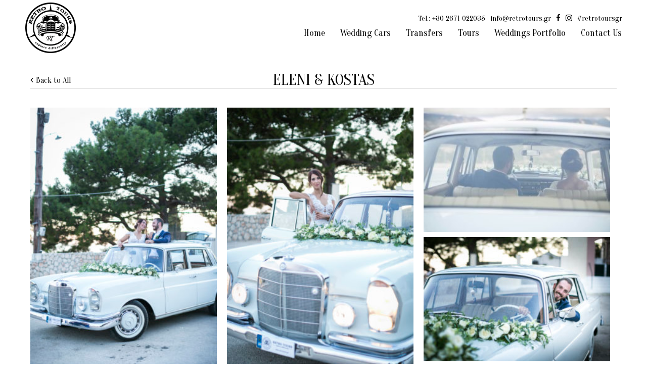

--- FILE ---
content_type: text/html; charset=UTF-8
request_url: https://retrotours.gr/weddinggallery/eleni-kostas/
body_size: 8241
content:
<!DOCTYPE html>
<html lang="en-US" xmlns:og="http://opengraphprotocol.org/schema/" xmlns:fb="http://www.facebook.com/2008/fbml">
<head>
<meta charset="UTF-8" />
<link rel="profile" href="http://gmpg.org/xfn/11">
<link rel="pingback" href="https://retrotours.gr/xmlrpc.php">
<link rel="stylesheet" href="//code.jquery.com/ui/1.11.1/themes/smoothness/jquery-ui.min.css"> 
<script src="//code.jquery.com/jquery-1.10.2.min.js"></script>
<script src="//code.jquery.com/ui/1.11.1/jquery-ui.min.js"></script>  
<script src="https://retrotours.gr/wp-content/themes/koutavas/kobogallery/jquery-3.5.1.min.js"></script> 
<link  href="https://retrotours.gr/wp-content/themes/koutavas/kobogallery/jquery.fancybox.min.css" rel="stylesheet">
<script src="https://retrotours.gr/wp-content/themes/koutavas/kobogallery/jquery.fancybox.min.js"></script> 
<title>Eleni &amp; Kostas &#8211; Retro tours | Kefalonia Greece</title>
<meta name='robots' content='max-image-preview:large' />
<meta name="viewport" content="width=device-width, initial-scale=1">
<meta name="generator" content="nikoskobo" />
<link rel='dns-prefetch' href='//fonts.googleapis.com' />
<link rel="alternate" type="application/rss+xml" title="Retro tours | Kefalonia Greece &raquo; Feed" href="https://retrotours.gr/feed/" />
<link rel="alternate" type="application/rss+xml" title="Retro tours | Kefalonia Greece &raquo; Comments Feed" href="https://retrotours.gr/comments/feed/" />
<link rel="alternate" title="oEmbed (JSON)" type="application/json+oembed" href="https://retrotours.gr/wp-json/oembed/1.0/embed?url=https%3A%2F%2Fretrotours.gr%2Fweddinggallery%2Feleni-kostas%2F" />
<link rel="alternate" title="oEmbed (XML)" type="text/xml+oembed" href="https://retrotours.gr/wp-json/oembed/1.0/embed?url=https%3A%2F%2Fretrotours.gr%2Fweddinggallery%2Feleni-kostas%2F&#038;format=xml" />
<meta property="og:type" content="article"/><meta property="og:url" content="https://retrotours.gr/weddinggallery/eleni-kostas/"/><meta property="og:image" content="https://retrotours.gr/wp-content/uploads/2018/04/Eleni_Kostas_wedding17124.jpg"/>
<style id='wp-img-auto-sizes-contain-inline-css' type='text/css'>
img:is([sizes=auto i],[sizes^="auto," i]){contain-intrinsic-size:3000px 1500px}
/*# sourceURL=wp-img-auto-sizes-contain-inline-css */
</style>
<link rel='stylesheet' id='wp-block-library-css' href='https://retrotours.gr/wp-includes/css/dist/block-library/style.min.css?ver=6.9' type='text/css' media='all' />
<style id='global-styles-inline-css' type='text/css'>
:root{--wp--preset--aspect-ratio--square: 1;--wp--preset--aspect-ratio--4-3: 4/3;--wp--preset--aspect-ratio--3-4: 3/4;--wp--preset--aspect-ratio--3-2: 3/2;--wp--preset--aspect-ratio--2-3: 2/3;--wp--preset--aspect-ratio--16-9: 16/9;--wp--preset--aspect-ratio--9-16: 9/16;--wp--preset--color--black: #000000;--wp--preset--color--cyan-bluish-gray: #abb8c3;--wp--preset--color--white: #ffffff;--wp--preset--color--pale-pink: #f78da7;--wp--preset--color--vivid-red: #cf2e2e;--wp--preset--color--luminous-vivid-orange: #ff6900;--wp--preset--color--luminous-vivid-amber: #fcb900;--wp--preset--color--light-green-cyan: #7bdcb5;--wp--preset--color--vivid-green-cyan: #00d084;--wp--preset--color--pale-cyan-blue: #8ed1fc;--wp--preset--color--vivid-cyan-blue: #0693e3;--wp--preset--color--vivid-purple: #9b51e0;--wp--preset--gradient--vivid-cyan-blue-to-vivid-purple: linear-gradient(135deg,rgb(6,147,227) 0%,rgb(155,81,224) 100%);--wp--preset--gradient--light-green-cyan-to-vivid-green-cyan: linear-gradient(135deg,rgb(122,220,180) 0%,rgb(0,208,130) 100%);--wp--preset--gradient--luminous-vivid-amber-to-luminous-vivid-orange: linear-gradient(135deg,rgb(252,185,0) 0%,rgb(255,105,0) 100%);--wp--preset--gradient--luminous-vivid-orange-to-vivid-red: linear-gradient(135deg,rgb(255,105,0) 0%,rgb(207,46,46) 100%);--wp--preset--gradient--very-light-gray-to-cyan-bluish-gray: linear-gradient(135deg,rgb(238,238,238) 0%,rgb(169,184,195) 100%);--wp--preset--gradient--cool-to-warm-spectrum: linear-gradient(135deg,rgb(74,234,220) 0%,rgb(151,120,209) 20%,rgb(207,42,186) 40%,rgb(238,44,130) 60%,rgb(251,105,98) 80%,rgb(254,248,76) 100%);--wp--preset--gradient--blush-light-purple: linear-gradient(135deg,rgb(255,206,236) 0%,rgb(152,150,240) 100%);--wp--preset--gradient--blush-bordeaux: linear-gradient(135deg,rgb(254,205,165) 0%,rgb(254,45,45) 50%,rgb(107,0,62) 100%);--wp--preset--gradient--luminous-dusk: linear-gradient(135deg,rgb(255,203,112) 0%,rgb(199,81,192) 50%,rgb(65,88,208) 100%);--wp--preset--gradient--pale-ocean: linear-gradient(135deg,rgb(255,245,203) 0%,rgb(182,227,212) 50%,rgb(51,167,181) 100%);--wp--preset--gradient--electric-grass: linear-gradient(135deg,rgb(202,248,128) 0%,rgb(113,206,126) 100%);--wp--preset--gradient--midnight: linear-gradient(135deg,rgb(2,3,129) 0%,rgb(40,116,252) 100%);--wp--preset--font-size--small: 13px;--wp--preset--font-size--medium: 20px;--wp--preset--font-size--large: 36px;--wp--preset--font-size--x-large: 42px;--wp--preset--spacing--20: 0.44rem;--wp--preset--spacing--30: 0.67rem;--wp--preset--spacing--40: 1rem;--wp--preset--spacing--50: 1.5rem;--wp--preset--spacing--60: 2.25rem;--wp--preset--spacing--70: 3.38rem;--wp--preset--spacing--80: 5.06rem;--wp--preset--shadow--natural: 6px 6px 9px rgba(0, 0, 0, 0.2);--wp--preset--shadow--deep: 12px 12px 50px rgba(0, 0, 0, 0.4);--wp--preset--shadow--sharp: 6px 6px 0px rgba(0, 0, 0, 0.2);--wp--preset--shadow--outlined: 6px 6px 0px -3px rgb(255, 255, 255), 6px 6px rgb(0, 0, 0);--wp--preset--shadow--crisp: 6px 6px 0px rgb(0, 0, 0);}:where(.is-layout-flex){gap: 0.5em;}:where(.is-layout-grid){gap: 0.5em;}body .is-layout-flex{display: flex;}.is-layout-flex{flex-wrap: wrap;align-items: center;}.is-layout-flex > :is(*, div){margin: 0;}body .is-layout-grid{display: grid;}.is-layout-grid > :is(*, div){margin: 0;}:where(.wp-block-columns.is-layout-flex){gap: 2em;}:where(.wp-block-columns.is-layout-grid){gap: 2em;}:where(.wp-block-post-template.is-layout-flex){gap: 1.25em;}:where(.wp-block-post-template.is-layout-grid){gap: 1.25em;}.has-black-color{color: var(--wp--preset--color--black) !important;}.has-cyan-bluish-gray-color{color: var(--wp--preset--color--cyan-bluish-gray) !important;}.has-white-color{color: var(--wp--preset--color--white) !important;}.has-pale-pink-color{color: var(--wp--preset--color--pale-pink) !important;}.has-vivid-red-color{color: var(--wp--preset--color--vivid-red) !important;}.has-luminous-vivid-orange-color{color: var(--wp--preset--color--luminous-vivid-orange) !important;}.has-luminous-vivid-amber-color{color: var(--wp--preset--color--luminous-vivid-amber) !important;}.has-light-green-cyan-color{color: var(--wp--preset--color--light-green-cyan) !important;}.has-vivid-green-cyan-color{color: var(--wp--preset--color--vivid-green-cyan) !important;}.has-pale-cyan-blue-color{color: var(--wp--preset--color--pale-cyan-blue) !important;}.has-vivid-cyan-blue-color{color: var(--wp--preset--color--vivid-cyan-blue) !important;}.has-vivid-purple-color{color: var(--wp--preset--color--vivid-purple) !important;}.has-black-background-color{background-color: var(--wp--preset--color--black) !important;}.has-cyan-bluish-gray-background-color{background-color: var(--wp--preset--color--cyan-bluish-gray) !important;}.has-white-background-color{background-color: var(--wp--preset--color--white) !important;}.has-pale-pink-background-color{background-color: var(--wp--preset--color--pale-pink) !important;}.has-vivid-red-background-color{background-color: var(--wp--preset--color--vivid-red) !important;}.has-luminous-vivid-orange-background-color{background-color: var(--wp--preset--color--luminous-vivid-orange) !important;}.has-luminous-vivid-amber-background-color{background-color: var(--wp--preset--color--luminous-vivid-amber) !important;}.has-light-green-cyan-background-color{background-color: var(--wp--preset--color--light-green-cyan) !important;}.has-vivid-green-cyan-background-color{background-color: var(--wp--preset--color--vivid-green-cyan) !important;}.has-pale-cyan-blue-background-color{background-color: var(--wp--preset--color--pale-cyan-blue) !important;}.has-vivid-cyan-blue-background-color{background-color: var(--wp--preset--color--vivid-cyan-blue) !important;}.has-vivid-purple-background-color{background-color: var(--wp--preset--color--vivid-purple) !important;}.has-black-border-color{border-color: var(--wp--preset--color--black) !important;}.has-cyan-bluish-gray-border-color{border-color: var(--wp--preset--color--cyan-bluish-gray) !important;}.has-white-border-color{border-color: var(--wp--preset--color--white) !important;}.has-pale-pink-border-color{border-color: var(--wp--preset--color--pale-pink) !important;}.has-vivid-red-border-color{border-color: var(--wp--preset--color--vivid-red) !important;}.has-luminous-vivid-orange-border-color{border-color: var(--wp--preset--color--luminous-vivid-orange) !important;}.has-luminous-vivid-amber-border-color{border-color: var(--wp--preset--color--luminous-vivid-amber) !important;}.has-light-green-cyan-border-color{border-color: var(--wp--preset--color--light-green-cyan) !important;}.has-vivid-green-cyan-border-color{border-color: var(--wp--preset--color--vivid-green-cyan) !important;}.has-pale-cyan-blue-border-color{border-color: var(--wp--preset--color--pale-cyan-blue) !important;}.has-vivid-cyan-blue-border-color{border-color: var(--wp--preset--color--vivid-cyan-blue) !important;}.has-vivid-purple-border-color{border-color: var(--wp--preset--color--vivid-purple) !important;}.has-vivid-cyan-blue-to-vivid-purple-gradient-background{background: var(--wp--preset--gradient--vivid-cyan-blue-to-vivid-purple) !important;}.has-light-green-cyan-to-vivid-green-cyan-gradient-background{background: var(--wp--preset--gradient--light-green-cyan-to-vivid-green-cyan) !important;}.has-luminous-vivid-amber-to-luminous-vivid-orange-gradient-background{background: var(--wp--preset--gradient--luminous-vivid-amber-to-luminous-vivid-orange) !important;}.has-luminous-vivid-orange-to-vivid-red-gradient-background{background: var(--wp--preset--gradient--luminous-vivid-orange-to-vivid-red) !important;}.has-very-light-gray-to-cyan-bluish-gray-gradient-background{background: var(--wp--preset--gradient--very-light-gray-to-cyan-bluish-gray) !important;}.has-cool-to-warm-spectrum-gradient-background{background: var(--wp--preset--gradient--cool-to-warm-spectrum) !important;}.has-blush-light-purple-gradient-background{background: var(--wp--preset--gradient--blush-light-purple) !important;}.has-blush-bordeaux-gradient-background{background: var(--wp--preset--gradient--blush-bordeaux) !important;}.has-luminous-dusk-gradient-background{background: var(--wp--preset--gradient--luminous-dusk) !important;}.has-pale-ocean-gradient-background{background: var(--wp--preset--gradient--pale-ocean) !important;}.has-electric-grass-gradient-background{background: var(--wp--preset--gradient--electric-grass) !important;}.has-midnight-gradient-background{background: var(--wp--preset--gradient--midnight) !important;}.has-small-font-size{font-size: var(--wp--preset--font-size--small) !important;}.has-medium-font-size{font-size: var(--wp--preset--font-size--medium) !important;}.has-large-font-size{font-size: var(--wp--preset--font-size--large) !important;}.has-x-large-font-size{font-size: var(--wp--preset--font-size--x-large) !important;}
/*# sourceURL=global-styles-inline-css */
</style>

<style id='classic-theme-styles-inline-css' type='text/css'>
/*! This file is auto-generated */
.wp-block-button__link{color:#fff;background-color:#32373c;border-radius:9999px;box-shadow:none;text-decoration:none;padding:calc(.667em + 2px) calc(1.333em + 2px);font-size:1.125em}.wp-block-file__button{background:#32373c;color:#fff;text-decoration:none}
/*# sourceURL=/wp-includes/css/classic-themes.min.css */
</style>
<link rel='stylesheet' id='rs-plugin-settings-css' href='https://retrotours.gr/wp-content/plugins/revslider/public/assets/css/settings.css?ver=5.4.3.1' type='text/css' media='all' />
<style id='rs-plugin-settings-inline-css' type='text/css'>
#rs-demo-id {}
/*# sourceURL=rs-plugin-settings-inline-css */
</style>
<link rel='stylesheet' id='wpex-style-css' href='https://retrotours.gr/wp-content/themes/koutavas/style.css?ver=5.0' type='text/css' media='all' />
<link rel='stylesheet' id='wpex-google-font-oranienbaum-css' href='//fonts.googleapis.com/css?family=Oranienbaum%3A100%2C200%2C300%2C400%2C500%2C600%2C700%2C800%2C900100italic%2C200italic%2C300italic%2C400italic%2C500italic%2C600italic%2C700italic%2C800italic%2C900italic&#038;subset=latin&#038;ver=6.9' type='text/css' media='all' />
<link rel='stylesheet' id='wpex-ilightbox-metro-white-css' href='https://retrotours.gr/wp-content/themes/koutavas/assets/lib/ilightbox/metro-white/ilightbox-metro-white-skin.css?ver=5.0' type='text/css' media='all' />
<link rel='stylesheet' id='wpex-responsive-css' href='https://retrotours.gr/wp-content/themes/koutavas/assets/css/wpex-responsive.css?ver=5.0' type='text/css' media='all' />
<script type="text/javascript" src="https://retrotours.gr/wp-includes/js/jquery/jquery.min.js?ver=3.7.1" id="jquery-core-js"></script>
<script type="text/javascript" src="https://retrotours.gr/wp-includes/js/jquery/jquery-migrate.min.js?ver=3.4.1" id="jquery-migrate-js"></script>
<script type="text/javascript" src="https://retrotours.gr/wp-content/plugins/revslider/public/assets/js/jquery.themepunch.tools.min.js?ver=5.4.3.1" id="tp-tools-js"></script>
<script type="text/javascript" src="https://retrotours.gr/wp-content/plugins/revslider/public/assets/js/jquery.themepunch.revolution.min.js?ver=5.4.3.1" id="revmin-js"></script>
<link rel="https://api.w.org/" href="https://retrotours.gr/wp-json/" /><link rel="EditURI" type="application/rsd+xml" title="RSD" href="https://retrotours.gr/xmlrpc.php?rsd" />
<meta name="generator" content="WordPress 6.9" />
<link rel="canonical" href="https://retrotours.gr/weddinggallery/eleni-kostas/" />
<link rel='shortlink' href='https://retrotours.gr/?p=177' />
<meta http-equiv="X-UA-Compatible" content="IE=edge" />

<link rel="shortcut icon" href="https://retrotours.gr/wp-content/uploads/2017/11/favicon.png"><script type="text/javascript">function setREVStartSize(e){
				try{ var i=jQuery(window).width(),t=9999,r=0,n=0,l=0,f=0,s=0,h=0;					
					if(e.responsiveLevels&&(jQuery.each(e.responsiveLevels,function(e,f){f>i&&(t=r=f,l=e),i>f&&f>r&&(r=f,n=e)}),t>r&&(l=n)),f=e.gridheight[l]||e.gridheight[0]||e.gridheight,s=e.gridwidth[l]||e.gridwidth[0]||e.gridwidth,h=i/s,h=h>1?1:h,f=Math.round(h*f),"fullscreen"==e.sliderLayout){var u=(e.c.width(),jQuery(window).height());if(void 0!=e.fullScreenOffsetContainer){var c=e.fullScreenOffsetContainer.split(",");if (c) jQuery.each(c,function(e,i){u=jQuery(i).length>0?u-jQuery(i).outerHeight(!0):u}),e.fullScreenOffset.split("%").length>1&&void 0!=e.fullScreenOffset&&e.fullScreenOffset.length>0?u-=jQuery(window).height()*parseInt(e.fullScreenOffset,0)/100:void 0!=e.fullScreenOffset&&e.fullScreenOffset.length>0&&(u-=parseInt(e.fullScreenOffset,0))}f=u}else void 0!=e.minHeight&&f<e.minHeight&&(f=e.minHeight);e.c.closest(".rev_slider_wrapper").css({height:f})					
				}catch(d){console.log("Failure at Presize of Slider:"+d)}
			};</script>
<style type="text/css" data-type="wpex-css" id="wpex-css">/*TYPOGRAPHY*/body{font-family:"Oranienbaum";color:#0a0a0a}/*Shrink Fixed header*/.sticky-header-shrunk #site-header-inner{height:80px}.shrink-sticky-header.sticky-header-shrunk .navbar-style-five .dropdown-menu >li >a{height:60px}.shrink-sticky-header.sticky-header-shrunk #site-logo img{max-height:60px !important}/*CUSTOMIZER STYLING*/.shrink-sticky-header #site-logo img{max-height:110px!important}#sidr-main{background-color:#ffffff}#sidr-main li,#sidr-main ul{border-color:#f4f4f4}.sidr a,.sidr-class-dropdown-toggle{color:#0a0a0a}.sidr a:hover,.sidr-class-dropdown-toggle:hover,.sidr-class-dropdown-toggle .fa,.sidr-class-menu-item-has-children.active >a,.sidr-class-menu-item-has-children.active >a >.sidr-class-dropdown-toggle{color:#0a0a0a}</style> 
<!-- Global site tag (gtag.js) - Google Analytics -->
<script async src="https://www.googletagmanager.com/gtag/js?id=UA-118280272-1"></script>
<script>
  window.dataLayer = window.dataLayer || [];
  function gtag(){dataLayer.push(arguments);}
  gtag('js', new Date());

  gtag('config', 'UA-118280272-1');
</script>
</head> 
<!-- Begin Body -->
<body class="wp-singular weddinggallery-template-default single single-weddinggallery postid-177 wp-theme-koutavas wpex-theme wpex-responsive full-width-main-layout no-composer wpex-live-site has-sidebar content-full-screen hasnt-overlay-header page-header-disabled wpex-mobile-toggle-menu-icon_buttons has-mobile-menu"> 

<a href="#content" class="skip-to-content local-scroll-link">skip to Main Content</a><span data-ls_id="#site_top"></span> <div id="outer-wrap" class="clr"> 
	 	<div id="wrap" class="clr"> 
		 
 
<style type="text/css" scoped>
</style>  
<div class="pdEditThis"></div> 
<header id="site-header" class="header-one fixed-scroll shrink-sticky-header anim-shrink-header dyn-styles clr"> 
	 
	<div id="site-header-inner" class="container clr"> 
		 
<div id="site-logo" class="site-branding clr header-one-logo">
	<div id="site-logo-inner" class="clr"> 
				<a href="https://retrotours.gr/" title="Retro tours | Kefalonia Greece" rel="home" class="main-logo"><img src="https://retrotours.gr/wp-content/themes/koutavas/images/logo-retro-tours.png" alt="Retro tours | Kefalonia Greece" class="logo-img" data-no-retina /></a> 
	</div><!-- #site-logo-inner -->
</div><!-- #site-logo -->
	
	<div id="site-navigation-wrap" class="navbar-style-one wpex-dropdowns-caret clr">
		
		<div class="headerInfo">
			<div class="headerInfoS">Tel.: <a href="tel:+302671022035">+30 2671 022035</a></div>
			<div class="headerInfoS"><a href="mailto:info@retrotours.gr">info@retrotours.gr</a></div>
			<div class="headerInfoS"><a href="https://www.facebook.com/retrotours.gr/" target="_blank"><i class="fa fa-facebook" aria-hidden="true"></i></a></div>
			<div class="headerInfoS"><a href="https://www.instagram.com/retrotours.gr/" target="_blank"><i class="fa fa-instagram" aria-hidden="true"></i></a></div>
			<div class="headerInfoS"><a href="https://www.instagram.com/explore/tags/retrotoursgr/" target="_blank">#retrotoursgr</a></div> 
		</div>

		<nav id="site-navigation" class="navigation main-navigation clr">

			
				<ul id="menu-main" class="dropdown-menu sf-menu"><li id="menu-item-17" class="menu-item menu-item-type-post_type menu-item-object-page menu-item-home menu-item-17"><a href="https://retrotours.gr/"><span class="link-inner">Home</span></a></li>
<li id="menu-item-30" class="menu-item menu-item-type-post_type menu-item-object-page menu-item-30"><a href="https://retrotours.gr/wedding-cars/"><span class="link-inner">Wedding Cars</span></a></li>
<li id="menu-item-29" class="menu-item menu-item-type-post_type menu-item-object-page menu-item-29"><a href="https://retrotours.gr/transfers/"><span class="link-inner">Transfers</span></a></li>
<li id="menu-item-28" class="menu-item menu-item-type-post_type menu-item-object-page menu-item-28"><a href="https://retrotours.gr/tours/"><span class="link-inner">Tours</span></a></li>
<li id="menu-item-72" class="menu-item menu-item-type-post_type menu-item-object-page menu-item-72"><a href="https://retrotours.gr/weddings-portfolio/"><span class="link-inner">Weddings Portfolio</span></a></li>
<li id="menu-item-16" class="menu-item menu-item-type-post_type menu-item-object-page menu-item-16"><a href="https://retrotours.gr/contact-us/"><span class="link-inner">Contact Us</span></a></li>
</ul>
			
		</nav><!-- #site-navigation -->

	</div><!-- #site-navigation-wrap -->

	

<div id="mobile-menu" class="clr wpex-mobile-menu-toggle wpex-hidden">
			<a href="#" class="mobile-menu-toggle"><span class="fa fa-navicon"></span></a>
		</div><!-- #mobile-menu -->  
	</div><!-- #site-header-inner --> 
	 
			<div class="headerInfoMob" style="display: none;">
			<div class="headerInfoS">Tel.: <a href="tel:+302671022035">+30 2671 022035</a></div>
			<div class="headerInfoS"><a href="mailto:info@retrotours.gr">info@retrotours.gr</a></div> 
		</div>
</header><!-- #header --> 
 
		 
		<main id="main" class="site-main clr"> 
			 
 
	  <div id="content-wrap" class="container clr"> 
         
        <div id="primary" class="content-area clr"> 
             
            <div id="content" class="clr site-content"> 
                 
					<div class="bodyF"> 
						<div class="bodyM">
							<div class="homBody">
							<div class="dpages">
								<div class="dpagesBack"><a href="https://retrotours.gr/weddings-portfolio/"><i class="fa fa-angle-left" aria-hidden="true"></i>Back to All</a></div>
								<div class="dpagesTitle"><h1>Eleni &amp; Kostas</h1></div>  
								<div class="dpline"></div>  
								<div class="dpagesbody">   
									<div class="koboClear10"></div>
							 		 	
		<style type="text/css">
			#gallery-1 {
				margin: auto;
			}
			#gallery-1 .gallery-item {
				float: left;
				margin-top: 10px;
				text-align: center;
				width: 33%;
			}
			#gallery-1 img {
				border: 2px solid #cfcfcf;
			}
			#gallery-1 .gallery-caption {
				margin-left: 0;
			}
			/* see gallery_shortcode() in wp-includes/media.php */
		</style>
		<div id='gallery-1' class='gallery galleryid-177 gallery-columns-3 gallery-size-size300'><dl class='gallery-item'>
			<dt class='gallery-icon portrait'>
				<a data-type="image" data-fancybox="gallery"  href='https://retrotours.gr/wp-content/uploads/2018/04/Eleni_Kostas_wedding17124.jpg'><img width="300" height="450" src="https://retrotours.gr/wp-content/uploads/2018/04/Eleni_Kostas_wedding17124-300x450.jpg" class="attachment-size300 size-size300" alt="" decoding="async" fetchpriority="high" srcset="https://retrotours.gr/wp-content/uploads/2018/04/Eleni_Kostas_wedding17124-300x450.jpg 300w, https://retrotours.gr/wp-content/uploads/2018/04/Eleni_Kostas_wedding17124-768x1152.jpg 768w" sizes="(max-width: 300px) 100vw, 300px" /></a>
			</dt></dl><dl class='gallery-item'>
			<dt class='gallery-icon portrait'>
				<a data-type="image" data-fancybox="gallery"  href='https://retrotours.gr/wp-content/uploads/2018/04/Eleni_Kostas_wedding17092.jpg'><img width="300" height="450" src="https://retrotours.gr/wp-content/uploads/2018/04/Eleni_Kostas_wedding17092-300x450.jpg" class="attachment-size300 size-size300" alt="" decoding="async" srcset="https://retrotours.gr/wp-content/uploads/2018/04/Eleni_Kostas_wedding17092-300x450.jpg 300w, https://retrotours.gr/wp-content/uploads/2018/04/Eleni_Kostas_wedding17092-768x1152.jpg 768w" sizes="(max-width: 300px) 100vw, 300px" /></a>
			</dt></dl><dl class='gallery-item'>
			<dt class='gallery-icon landscape'>
				<a data-type="image" data-fancybox="gallery"  href='https://retrotours.gr/wp-content/uploads/2018/01/0002_Eleni_Kostas_wedding17103.jpg'><img width="300" height="200" src="https://retrotours.gr/wp-content/uploads/2018/01/0002_Eleni_Kostas_wedding17103-300x200.jpg" class="attachment-size300 size-size300" alt="" decoding="async" srcset="https://retrotours.gr/wp-content/uploads/2018/01/0002_Eleni_Kostas_wedding17103-300x200.jpg 300w, https://retrotours.gr/wp-content/uploads/2018/01/0002_Eleni_Kostas_wedding17103-768x511.jpg 768w, https://retrotours.gr/wp-content/uploads/2018/01/0002_Eleni_Kostas_wedding17103.jpg 944w" sizes="(max-width: 300px) 100vw, 300px" /></a>
			</dt></dl><br style="clear: both" /><dl class='gallery-item'>
			<dt class='gallery-icon landscape'>
				<a data-type="image" data-fancybox="gallery"  href='https://retrotours.gr/wp-content/uploads/2018/04/Eleni_Kostas_wedding17088.jpg'><img width="300" height="200" src="https://retrotours.gr/wp-content/uploads/2018/04/Eleni_Kostas_wedding17088-300x200.jpg" class="attachment-size300 size-size300" alt="" decoding="async" srcset="https://retrotours.gr/wp-content/uploads/2018/04/Eleni_Kostas_wedding17088-300x200.jpg 300w, https://retrotours.gr/wp-content/uploads/2018/04/Eleni_Kostas_wedding17088-768x512.jpg 768w" sizes="(max-width: 300px) 100vw, 300px" /></a>
			</dt></dl><dl class='gallery-item'>
			<dt class='gallery-icon portrait'>
				<a data-type="image" data-fancybox="gallery"  href='https://retrotours.gr/wp-content/uploads/2018/04/Eleni_Kostas_wedding17078.jpg'><img width="300" height="450" src="https://retrotours.gr/wp-content/uploads/2018/04/Eleni_Kostas_wedding17078-300x450.jpg" class="attachment-size300 size-size300" alt="" decoding="async" srcset="https://retrotours.gr/wp-content/uploads/2018/04/Eleni_Kostas_wedding17078-300x450.jpg 300w, https://retrotours.gr/wp-content/uploads/2018/04/Eleni_Kostas_wedding17078-768x1152.jpg 768w" sizes="(max-width: 300px) 100vw, 300px" /></a>
			</dt></dl><dl class='gallery-item'>
			<dt class='gallery-icon landscape'>
				<a data-type="image" data-fancybox="gallery"  href='https://retrotours.gr/wp-content/uploads/2018/04/Eleni_Kostas_wedding17061.jpg'><img width="300" height="200" src="https://retrotours.gr/wp-content/uploads/2018/04/Eleni_Kostas_wedding17061-300x200.jpg" class="attachment-size300 size-size300" alt="" decoding="async" srcset="https://retrotours.gr/wp-content/uploads/2018/04/Eleni_Kostas_wedding17061-300x200.jpg 300w, https://retrotours.gr/wp-content/uploads/2018/04/Eleni_Kostas_wedding17061-768x512.jpg 768w" sizes="(max-width: 300px) 100vw, 300px" /></a>
			</dt></dl><br style="clear: both" /><dl class='gallery-item'>
			<dt class='gallery-icon landscape'>
				<a data-type="image" data-fancybox="gallery"  href='https://retrotours.gr/wp-content/uploads/2018/04/20171001_191643.jpg'><img width="300" height="168" src="https://retrotours.gr/wp-content/uploads/2018/04/20171001_191643-300x168.jpg" class="attachment-size300 size-size300" alt="20171001_191643" decoding="async" srcset="https://retrotours.gr/wp-content/uploads/2018/04/20171001_191643-300x168.jpg 300w, https://retrotours.gr/wp-content/uploads/2018/04/20171001_191643-768x431.jpg 768w" sizes="(max-width: 300px) 100vw, 300px" /></a>
			</dt></dl><dl class='gallery-item'>
			<dt class='gallery-icon landscape'>
				<a data-type="image" data-fancybox="gallery"  href='https://retrotours.gr/wp-content/uploads/2018/04/20171001_191320.jpg'><img width="300" height="168" src="https://retrotours.gr/wp-content/uploads/2018/04/20171001_191320-300x168.jpg" class="attachment-size300 size-size300" alt="20171001_191320" decoding="async" srcset="https://retrotours.gr/wp-content/uploads/2018/04/20171001_191320-300x168.jpg 300w, https://retrotours.gr/wp-content/uploads/2018/04/20171001_191320-768x431.jpg 768w" sizes="(max-width: 300px) 100vw, 300px" /></a>
			</dt></dl><dl class='gallery-item'>
			<dt class='gallery-icon landscape'>
				<a data-type="image" data-fancybox="gallery"  href='https://retrotours.gr/wp-content/uploads/2018/04/20171001_191149.jpg'><img width="300" height="168" src="https://retrotours.gr/wp-content/uploads/2018/04/20171001_191149-300x168.jpg" class="attachment-size300 size-size300" alt="20171001_191149" decoding="async" srcset="https://retrotours.gr/wp-content/uploads/2018/04/20171001_191149-300x168.jpg 300w, https://retrotours.gr/wp-content/uploads/2018/04/20171001_191149-768x431.jpg 768w" sizes="(max-width: 300px) 100vw, 300px" /></a>
			</dt></dl><br style="clear: both" /><dl class='gallery-item'>
			<dt class='gallery-icon landscape'>
				<a data-type="image" data-fancybox="gallery"  href='https://retrotours.gr/wp-content/uploads/2018/04/20171001_191042.jpg'><img width="300" height="168" src="https://retrotours.gr/wp-content/uploads/2018/04/20171001_191042-300x168.jpg" class="attachment-size300 size-size300" alt="20171001_191042" decoding="async" srcset="https://retrotours.gr/wp-content/uploads/2018/04/20171001_191042-300x168.jpg 300w, https://retrotours.gr/wp-content/uploads/2018/04/20171001_191042-768x431.jpg 768w" sizes="(max-width: 300px) 100vw, 300px" /></a>
			</dt></dl><dl class='gallery-item'>
			<dt class='gallery-icon landscape'>
				<a data-type="image" data-fancybox="gallery"  href='https://retrotours.gr/wp-content/uploads/2018/01/0000_Eleni_Kostas_wedding17088.jpg'><img width="300" height="200" src="https://retrotours.gr/wp-content/uploads/2018/01/0000_Eleni_Kostas_wedding17088-300x200.jpg" class="attachment-size300 size-size300" alt="" decoding="async" srcset="https://retrotours.gr/wp-content/uploads/2018/01/0000_Eleni_Kostas_wedding17088-300x200.jpg 300w, https://retrotours.gr/wp-content/uploads/2018/01/0000_Eleni_Kostas_wedding17088-768x511.jpg 768w, https://retrotours.gr/wp-content/uploads/2018/01/0000_Eleni_Kostas_wedding17088.jpg 944w" sizes="(max-width: 300px) 100vw, 300px" /></a>
			</dt></dl>
			<br style='clear: both' />
		</div>
										</div>
								<script type="text/javascript">
								jQuery(window).load(function() {
								// MASSONRY Without jquery
								var container = document.querySelector('#gallery-1');
								var msnry = new Masonry( container, {
								itemSelector: '.gallery-item',
								columnWidth: '.gallery-item',                
									});  
								});
								</script>
								</div><!-- dpagesbody --> 
							</div><!-- bodyM -->   
							</div><!-- dpages --> 
						</div><!-- bodyM --> 
						<div class="koboClear20"></div>
					</div><!-- bodyF -->  
                 
            </div><!-- #content --> 
             
        </div><!-- #primary --> 
        

<aside id="sidebar" class="sidebar-container sidebar-primary">

	
	<div id="sidebar-inner" class="clr">

		
	</div><!-- #sidebar-inner -->

	
</aside><!-- #sidebar -->

 
    </div><!-- #content-wrap --> 

            
	<div class="post-pagination-wrap clr">

		<ul class="post-pagination container clr">
			<li class="post-prev"><a href="https://retrotours.gr/weddinggallery/kefalonia-styled-engagement/" rel="prev"><span class="fa fa-angle-double-left"></span>Kefalonia Styled Engagement</a></li>			<li class="post-next"><a href="https://retrotours.gr/weddinggallery/eleni-spirogrigoris/" rel="next">Eleni &amp; Spirogrigoris<span class="fa fa-angle-double-right"></span></a></li>		</ul><!-- .post-post-pagination -->

	</div><!-- .post-pagination-wrap -->


        </main><!-- #main-content -->
                
        
         
 
 
    <footer id="footer" class="site-footer"> 
         
        <div id="footer-inner" class="container clr"> 
	        <div class="koboFooter">
		      <div class="koboFooterLogoS"></div>
		      <div class="koboFooterLogoSLogo"><img src="https://retrotours.gr/wp-content/themes/koutavas/images/logo.png" alt="Retro Tours Transfers Kefalonia"></div>
		      <div class="koboFooterLogoS"></div>
		      <div class="koboClear20"></div>
		      <div class="koboFooterInner"> 
			      <div class="koboFooterInnerSF">  
				      <div class="koboFooterInnerSTitle" style="border-bottom: 1px solid #d8d7d7;">CONTACT DETAILS</div>  
				      <div class="koboFooterInnerSFL">  
					 		<div class="contSR"><span>Address:</span> 112 Vergoty Ave.<br />PC 281 00 Argostoli<br />Kefalonia, Greece</div> 
				      </div> 
				      <div class="koboFooterInnerSFL">  
					 		<div class="contSR"><span>Tel.:</span> <a href="tel:+302671022035">+30 2671 022035</a></div> 
					 		<div class="contSR"><span>Mob.:</span> <a href="tel:+306972359507">+30 697 2359507</a></div>  
					 		<div class="koboClear10"></div>  
					 		<div class="contSR"><span>E-mail:</span> <a href="mailto:info@retrotours.gr">info@retrotours.gr</a></div> 
				      </div>
			      </div>
			      <div class="koboFooterInnerS">
				      <div class="koboFooterInnerSTitle">SITE MAP</div>
					  <div class="koboFooterInnerSMenu"><div class="menu-main-container"><ul id="menu-main-1" class="menu"><li class="menu-item menu-item-type-post_type menu-item-object-page menu-item-home menu-item-17"><a href="https://retrotours.gr/">Home</a></li>
<li class="menu-item menu-item-type-post_type menu-item-object-page menu-item-30"><a href="https://retrotours.gr/wedding-cars/">Wedding Cars</a></li>
<li class="menu-item menu-item-type-post_type menu-item-object-page menu-item-29"><a href="https://retrotours.gr/transfers/">Transfers</a></li>
<li class="menu-item menu-item-type-post_type menu-item-object-page menu-item-28"><a href="https://retrotours.gr/tours/">Tours</a></li>
<li class="menu-item menu-item-type-post_type menu-item-object-page menu-item-72"><a href="https://retrotours.gr/weddings-portfolio/">Weddings Portfolio</a></li>
<li class="menu-item menu-item-type-post_type menu-item-object-page menu-item-16"><a href="https://retrotours.gr/contact-us/">Contact Us</a></li>
</ul></div></div>
			      </div>
			      <div class="koboFooterInnerS">
				      <div class="koboFooterInnerSTitle">PLAN YOUR STAY</div>  
					 		<div class="contSR"><a href="mailto:info@retrotours.gr">info@retrotours.gr</a></div> 
			      </div>
		      </div><!-- koboFooterInner -->    
		      <div class="koboClear20"></div>
			  	<div class="koboFooterSocial">  
				  	<div class="koboFooterSocialS"><a href="https://www.facebook.com/retrotours.gr/" target="_blank"> <i class="fa fa-facebook" aria-hidden="true"></i></a></div>  
				  	<div class="koboFooterSocialS"><a href="https://www.instagram.com/retrotours.gr/" target="_blank"> <i class="fa fa-instagram" aria-hidden="true"></i></a></div>  
				</div>
	        </div> <!-- koboFooter -->  
	        <div class="koboClear10"></div>	  
        </div><!-- #footer-widgets --> 
         
    </footer><!-- #footer --> 
 
<div id="footer-bottom" class="clr"> 
	<div id="footer-bottom-inner" class="container clr"> 
		<div class="copyrights">© Copyright 2018 Retro Tours - Weddings - Kefalonia All Rights Reserved | <a href="http://lifethink.gr/" style="text-decoration:none" target="_blank">Web Design &amp; Development by <span style="color:#000;">.</span><span style="color:#DE1F39;">Life</span><span style="color:#000;">Think</span></a></div> 
 	</div><!-- #footer-bottom-inner -->
 </div><!-- #footer-bottom -->
    </div><!-- #wrap -->

    
</div><!-- .outer-wrap -->


<script type="speculationrules">
{"prefetch":[{"source":"document","where":{"and":[{"href_matches":"/*"},{"not":{"href_matches":["/wp-*.php","/wp-admin/*","/wp-content/uploads/*","/wp-content/*","/wp-content/plugins/*","/wp-content/themes/koutavas/*","/*\\?(.+)"]}},{"not":{"selector_matches":"a[rel~=\"nofollow\"]"}},{"not":{"selector_matches":".no-prefetch, .no-prefetch a"}}]},"eagerness":"conservative"}]}
</script>

<a href="#outer-wrap" id="site-scroll-top"><span class="fa fa-chevron-up" aria-hidden="true"></span><span class="screen-reader-text">Back To Top</span></a>			<div id="sidr-close"><a href="#sidr-close" class="toggle-sidr-close" aria-hidden="true"></a></div>
	<script type="text/javascript" src="https://retrotours.gr/wp-includes/js/imagesloaded.min.js?ver=5.0.0" id="imagesloaded-js"></script>
<script type="text/javascript" src="https://retrotours.gr/wp-includes/js/masonry.min.js?ver=4.2.2" id="masonry-js"></script>
<script type="text/javascript" id="wpex-core-js-extra">
/* <![CDATA[ */
var wpexLocalize = {"isRTL":"","mainLayout":"full-width","menuSearchStyle":"disabled","siteHeaderStyle":"one","megaMenuJS":"1","superfishDelay":"600","superfishSpeed":"fast","superfishSpeedOut":"fast","hasMobileMenu":"1","mobileMenuBreakpoint":"960","mobileMenuStyle":"sidr","mobileMenuToggleStyle":"icon_buttons","localScrollUpdateHash":"","localScrollHighlight":"1","localScrollSpeed":"1000","localScrollEasing":"easeInOutExpo","scrollTopSpeed":"1000","scrollTopOffset":"100","carouselSpeed":"150","lightboxType":"iLightbox","customSelects":".woocommerce-ordering .orderby, #dropdown_product_cat, .widget_categories select, .widget_archive select, #bbp_stick_topic_select, #bbp_topic_status_select, #bbp_destination_topic, .single-product .variations_form .variations select, .widget .dropdown_product_cat","overlaysMobileSupport":"1","responsiveDataBreakpoints":{"tl":"1024px","tp":"959px","pl":"767px","pp":"479px"},"hasStickyHeader":"1","stickyHeaderStyle":"shrink_animated","hasStickyMobileHeader":"","overlayHeaderStickyTop":"0","stickyHeaderBreakPoint":"960","shrinkHeaderHeight":"80","sidrSource":"#sidr-close, #site-navigation","sidrDisplace":"1","sidrSide":"right","sidrBodyNoScroll":"","sidrSpeed":"300","sidrDropdownTarget":"arrow","altercf7Prealoader":"1","iLightbox":{"auto":true,"skin":"metro-white","path":"horizontal","infinite":false,"maxScale":1,"minScale":0,"width":1400,"height":"","videoWidth":1280,"videoHeight":720,"controls":{"arrows":true,"thumbnail":false,"fullscreen":false,"mousewheel":false,"slideshow":true},"slideshow":{"pauseTime":3000,"startPaused":true},"effects":{"reposition":true,"repositionSpeed":200,"switchSpeed":300,"loadedFadeSpeed":50,"fadeSpeed":500},"show":{"title":true,"speed":200},"hide":{"speed":200},"overlay":{"blur":true,"opacity":"0.9"},"social":{"start":true,"show":"mouseenter","hide":"mouseleave","buttons":false},"text":{"close":"Press Esc to close","enterFullscreen":"Enter Fullscreen (Shift+Enter)","exitFullscreen":"Exit Fullscreen (Shift+Enter)","slideShow":"Slideshow","next":"Next","previous":"Previous"},"thumbnails":{"maxWidth":120,"maxHeight":80}}};
//# sourceURL=wpex-core-js-extra
/* ]]> */
</script>
<script type="text/javascript" src="https://retrotours.gr/wp-content/themes/koutavas/assets/js/wpex.min.js?ver=5.0" id="wpex-core-js"></script>

</body>
</html>

--- FILE ---
content_type: text/css
request_url: https://retrotours.gr/wp-content/themes/koutavas/assets/lib/ilightbox/metro-white/ilightbox-metro-white-skin.css?ver=5.0
body_size: 987
content:
.ilightbox-overlay.metro-white{background:#FFF;}.ilightbox-loader.metro-white{-webkit-box-shadow:rgba(0,0,0,.3) 0px 0px 55px;box-shadow:rgba(0,0,0,.3) 0px 0px 55px;}.ilightbox-loader.metro-white div{background:#FFF url('preloader.gif') no-repeat center;}.ilightbox-holder.metro-white{padding:3px;background:#FFF;-webkit-box-shadow:0 0 45px rgba(0,0,0,.2);box-shadow:0 0 45px rgba(0,0,0,.2);}.ilightbox-holder.metro-white .ilightbox-container .ilightbox-caption{background:url('caption-bg.png') repeat-x bottom;background-size:100% 100%;left:0;right:0;color:#000;text-shadow:0 1px 1px rgba(0,0,0,.3);padding-top:15px;}.ilightbox-holder.metro-white .ilightbox-container .ilightbox-social{background:url('social-bg.png');-webkit-border-radius:2px;border-radius:2px;}.ilightbox-holder.metro-white .ilightbox-alert{background:url('alert.png') no-repeat center top;color:#89949B;}.ilightbox-toolbar.metro-white{top:8px;left:8px;height:25px;}.ilightbox-toolbar.metro-white a{width:27px;height:25px;background:white url('buttons.png') no-repeat 7px 6px;}.ilightbox-toolbar.metro-white a:hover{background-color:#51b7ff;}.ilightbox-toolbar.metro-white a.disabled{opacity:0.2;filter:alpha(opacity=20);cursor:default;background-color:#FFF;}.ilightbox-toolbar.metro-white a.ilightbox-close:hover{background-color:#d94947;background-position:-30px 6px;}.ilightbox-toolbar.metro-white a.ilightbox-fullscreen{background-position:6px -31px;}.ilightbox-toolbar.metro-white a.ilightbox-fullscreen:hover{background-position:-29px -31px;}.ilightbox-toolbar.metro-white a.ilightbox-play{background-position:8px -55px;}.ilightbox-toolbar.metro-white a.ilightbox-play:hover{background-position:-30px -55px;}.ilightbox-toolbar.metro-white a.ilightbox-pause{background-position:8px -81px;}.ilightbox-toolbar.metro-white a.ilightbox-pause:hover{background-position:-30px -81px;}.isMobile .ilightbox-toolbar.metro-white{background:#FFF;top:auto;bottom:0;left:0;width:100%;height:40px;text-align:center;-webkit-box-shadow:0 0 25px rgba(0,0,0,.2);box-shadow:0 0 25px rgba(0,0,0,.2);}.isMobile .ilightbox-toolbar.metro-white a,.isMobile .ilightbox-toolbar.metro-white a:hover{display:inline-block;float:none;width:50px;height:40px;background-size:50%;background-position:50%;}.isMobile .ilightbox-toolbar.metro-white a.ilightbox-fullscreen{background-image:url('fullscreen-icon-64.png');background-image:url('fullscreen-icon-ie.png')\9;}.isMobile .ilightbox-toolbar.metro-white a.ilightbox-fullscreen:hover{background-image:url('fullscreen-hover-icon-64.png');background-image:url('fullscreen-hover-icon-ie.png')\9;}.isMobile .ilightbox-toolbar.metro-white a.ilightbox-close{background-image:url('x-mark-icon-64.png');background-image:url('x-mark-icon-ie.png')\9;}.isMobile .ilightbox-toolbar.metro-white a.ilightbox-close:hover{background-image:url('x-mark-hover-icon-64.png');background-image:url('x-mark-hover-icon-ie.png')\9;}.isMobile .ilightbox-toolbar.metro-white a.ilightbox-next-button{background-image:url('arrow-next-icon-64.png');background-image:url('arrow-next-icon-ie.png')\9;background-position:52% 50%;}.isMobile .ilightbox-toolbar.metro-white a.ilightbox-next-button:hover{background-image:url('arrow-next-hover-icon-64.png');background-image:url('arrow-next-hover-icon-ie.png')\9;}.isMobile .ilightbox-toolbar.metro-white a.ilightbox-next-button.disabled{background-image:url('arrow-next-icon-64.png');background-image:url('arrow-next-icon-ie.png')\9;background-position:52% 50%;}.isMobile .ilightbox-toolbar.metro-white a.ilightbox-prev-button{background-image:url('arrow-prev-icon-64.png');background-image:url('arrow-prev-icon-ie.png')\9;background-position:48% 50%;}.isMobile .ilightbox-toolbar.metro-white a.ilightbox-prev-button:hover{background-image:url('arrow-prev-hover-icon-64.png');background-image:url('arrow-prev-hover-icon-ie.png')\9;}.isMobile .ilightbox-toolbar.metro-white a.ilightbox-prev-button.disabled{background-image:url('arrow-prev-icon-64.png');background-image:url('arrow-prev-icon-ie.png')\9;background-position:48% 50%;}.isMobile .ilightbox-toolbar.metro-white a.ilightbox-play{background-image:url('play-icon-64.png');background-image:url('play-icon-ie.png')\9;}.isMobile .ilightbox-toolbar.metro-white a.ilightbox-play:hover{background-image:url('play-hover-icon-64.png');background-image:url('play-hover-icon-ie.png')\9;}.isMobile .ilightbox-toolbar.metro-white a.ilightbox-pause{background-image:url('pause-icon-64.png');background-image:url('pause-icon-ie.png')\9;}.isMobile .ilightbox-toolbar.metro-white a.ilightbox-pause:hover{background-image:url('pause-hover-icon-64.png');background-image:url('pause-hover-icon-ie.png')\9;}.ilightbox-thumbnails.metro-white.ilightbox-horizontal{height:104px;}.ilightbox-thumbnails.metro-white.ilightbox-horizontal .ilightbox-thumbnails-container{height:104px;}.ilightbox-thumbnails.metro-white.ilightbox-vertical{width:144px;}.ilightbox-thumbnails.metro-white.ilightbox-vertical .ilightbox-thumbnails-container{width:144px;}.ilightbox-thumbnails.metro-white .ilightbox-thumbnails-grid .ilightbox-thumbnail img{border:2px solid #FFF;-webkit-box-shadow:0 0 10px rgba(0,0,0,.2);box-shadow:0 0 10px rgba(0,0,0,.2);-webkit-border-radius:0;border-radius:0;}.ilightbox-thumbnails.metro-white .ilightbox-thumbnails-grid .ilightbox-thumbnail .ilightbox-thumbnail-video{background:url('thumb-overlay-play.png') no-repeat center;}.ilightbox-holder.metro-white .ilightbox-inner-toolbar .ilightbox-title{font-size:18px;padding:10px 12px;padding-right:60px;color:#535352;}.ilightbox-holder.metro-white .ilightbox-inner-toolbar .ilightbox-toolbar{left:auto;top:5px;right:5px;}.ilightbox-holder.metro-white .ilightbox-inner-toolbar .ilightbox-toolbar a{float:right;}.ilightbox-button.metro-white.disabled{opacity:0.1;filter:alpha(opacity=10);cursor:default;}.ilightbox-button.metro-white span{display:block;width:100%;height:100%;}.ilightbox-button.ilightbox-next-button.metro-white,.ilightbox-button.ilightbox-prev-button.metro-white{bottom:0;right:0;left:0;left:35%\9;right:auto\9;width:30%;height:100px;margin:auto;background:url('arrows_vertical.png') no-repeat 50% -100px;background-color:#FFF;background-color:rgba(255,255,255,0.6);}.ilightbox-button.ilightbox-prev-button.metro-white{top:0;bottom:auto;background-position:50% 0;}.ilightbox-button.ilightbox-next-button.metro-white.horizontal,.ilightbox-button.ilightbox-prev-button.metro-white.horizontal{right:0;left:auto;top:0;bottom:0;top:36%\9;bottom:auto\9;width:100px;height:30%;background-image:url('arrows_horizontal.png');background-position:-93px 50%;}.ilightbox-button.ilightbox-prev-button.metro-white.horizontal{right:auto;left:0;background-position:-7px 50%;}